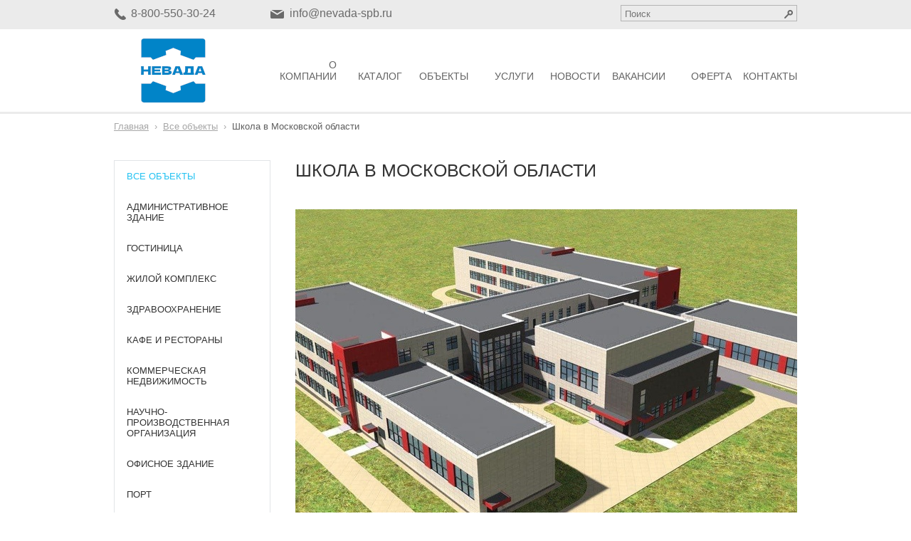

--- FILE ---
content_type: text/html; charset=utf-8
request_url: https://nevada-spb.ru/project/shkola-v-moskovskoj-oblasti
body_size: 11827
content:
<!DOCTYPE html>
<html lang="ru">

    

    <head>

        <meta http-equiv="Content-type" content="text/html; charset=utf-8">
        <meta name="keywords" content="">
        <meta name="description" content="Школа, площадью почти 14 тысяч квадратных метров, рассчитана на 825 мест. Все будет отвечать самым современным стандартам">
        <link rel="shortcut icon" type="image/ico" href="/static/favicon.ico" />
        <title>Школа в Московской области</title>
        
            <link rel="stylesheet" media="all" href="/static/style/css/main.css?v=1">
            
        
        
            <script src="/static/mezzanine/js/jquery-3.4.1.js"></script>
            <script src="/static/mezzanine/js/jquery-ui-1.12.1.js"></script>
            

    <script src="/static/js/jquery.tools.min.js"></script>
    <script src="/static/js/project.js"></script>


        
        

    </head>

    <body>

        <div class="body-wrapper">

            <div class="toolbar-container">
                <div class="data-container">
                    <div class="toolbar">
                        <span class="toolbar-phone"><span class="toolbar-icon icon-phone"></span>8-800-550-30-24
                        </span><span class="toolbar-email"><span class="toolbar-icon icon-email"></span><a href="mailto:info@nevada-spb.ru">info@nevada-spb.ru</a></span><span class="toolbar-search"><form action="/search/" role="search"><span class="toolbar-search-field"><input placeholder="Поиск" type="text" name="q" value="" /><input class="icon-search" type="submit" value="" /></span></form></span>
                    </div>
                </div>
            </div>

            <div class="middle-container">
                <div class="header-container">
                    <div class="header data-container">
                        <div class="header-logo"><a class="logo-logo-v2" href="/"></a></div>

                        

    <ul class="header-navigation">

        <li class="header-navigation-item"><a class="header-navigation-link" href="/about">О компании</a></li><li class="header-navigation-item"><a class="header-navigation-link" href="/vendors">Каталог</a></li><li class="header-navigation-item"><a class="header-navigation-link" href="/projects">Объекты</a></li><li class="header-navigation-item"><a class="header-navigation-link" href="/services">Услуги</a></li><li class="header-navigation-item"><a class="header-navigation-link" href="/news">Новости</a></li><li class="header-navigation-item"><a class="header-navigation-link" href="/vakansii">Вакансии</a></li><li class="header-navigation-item"><a class="header-navigation-link" href="/dogovor-oferta">Оферта</a></li><li class="header-navigation-item"><a class="header-navigation-link" href="/contacts">Контакты</a></li>

    </ul>




                    </div>
                </div>

                
    <div class="data-container">

        <ul class="breadcrumb-menu">
    <li class="breadcrumb-menu-item"><a href="/">Главная</a></li><li class="breadcrumb-menu-item"><span>&rsaquo;</span><a href="/projects">Все объекты</a></li><li class="breadcrumb-menu-item last"><span>&rsaquo;</span><a>Школа в Московской области</a></li>
</ul>


        <div class="sidebar-content-container">
            <div class="sidebar">
                

    <ul class="sidebar-navigation">

        <li class="sidebar-navigation-item active">
            <a href="/projects">Все объекты</a>
        </li>

        

            <li class="sidebar-navigation-item">
                <a href="/projects?building_type=10">Административное здание</a>
            </li>

        

            <li class="sidebar-navigation-item">
                <a href="/projects?building_type=12">Гостиница</a>
            </li>

        

            <li class="sidebar-navigation-item">
                <a href="/projects?building_type=15">Жилой комплекс</a>
            </li>

        

            <li class="sidebar-navigation-item">
                <a href="/projects?building_type=1">Здравоохранение</a>
            </li>

        

            <li class="sidebar-navigation-item">
                <a href="/projects?building_type=7">Кафе и рестораны</a>
            </li>

        

            <li class="sidebar-navigation-item">
                <a href="/projects?building_type=6">Коммерческая недвижимость</a>
            </li>

        

            <li class="sidebar-navigation-item">
                <a href="/projects?building_type=11">Научно-производственная организация</a>
            </li>

        

            <li class="sidebar-navigation-item">
                <a href="/projects?building_type=13">Офисное здание</a>
            </li>

        

            <li class="sidebar-navigation-item">
                <a href="/projects?building_type=16">Порт</a>
            </li>

        

            <li class="sidebar-navigation-item">
                <a href="/projects?building_type=18">Производственные здания</a>
            </li>

        

            <li class="sidebar-navigation-item">
                <a href="/projects?building_type=14">Пром. зона</a>
            </li>

        

            <li class="sidebar-navigation-item">
                <a href="/projects?building_type=19">Спортивный комплекс</a>
            </li>

        

            <li class="sidebar-navigation-item">
                <a href="/projects?building_type=9">Театры и музеи</a>
            </li>

        

            <li class="sidebar-navigation-item">
                <a href="/projects?building_type=8">Учебное заведение</a>
            </li>

        

            <li class="sidebar-navigation-item">
                <a href="/projects?building_type=17">Фитнес-клубы</a>
            </li>

        

    </ul>


            </div>
            <div class="content">
                

    <h1>Школа в Московской области</h1>

    

    

        <div class="project-detail-gallery">

            <div class="gallery-large-image">
                <img src="/media/uploads/buildings/.thumbnails/tvfkvhyfpm5nhsxbe1hgples078jkbka6cisfmtfzstohj4y9m5hp2cbobvzpqncplreclqohshfslzrntp2o5qufg8h5zfy_%281%29.jpg/tvfkvhyfpm5nhsxbe1hgples078jkbka6cisfmtfzstohj4y9m5hp2cbobvzpqncplreclqohshfslzrntp2o5qufg8h5zfy_%281%29-705x470.jpg"
                     alt="" />
            </div>

            

        </div>

    

    <table class="project-detail-info">
        <tr>
            <td class="project-detail-info-key">Дата сдачи</td>
            <td class="project-detail-info-value">05.09.2021</td></tr>
        <tr>
            <td class="project-detail-info-key">Тип объекта</td>
            <td class="project-detail-info-value">Учебное заведение</td></tr>
        <tr>
            <td class="project-detail-info-key">Адрес</td>
            <td class="project-detail-info-value">Московская область</td>
        </tr>
        <tr>
            <td class="project-detail-info-key">Тип оборудования</td>
            <td class="project-detail-info-value">VRF системы бренда MDV</td>
        </tr>
        <tr>
            <td class="project-detail-info-key">Бренд</td>
            <td class="project-detail-info-value product-info-vendor">
                
                    MDV
                
            </td>
        </tr>
    </table>

    <div class="project-detail-content text-regular"><p>Школа, площадью почти 14 тысяч квадратных метров, рассчитана на 825 мест. Все будет отвечать самым современным стандартам</p>
<p>Учебные классы, лаборатории, библиотека, спортивный и актовый залы, столовая с пищеблоком, а также административные помещения оборудованы системами кондиционирования воздуха на базе VRF бренда MDV. Всего было поставлено 6 наружных и 32 внутренних блоков, общей холодопроизводительностью 210 кВт.</p>
<p></p>
<p></p>
<p></p></div>

    <div><a class="return-link" href="/projects?building_type=8">Вернуться к списку</a></div>




            </div>
            <div class="clear"></div>
        </div>
    </div>

            </div>

            <div class="footer-container">
                <div class="data-container">

                    

    <ul class="footer-navigation">
        <li class="footer-navigation-major-item"><a class="footer-navigation-major-link" href="/about">О компании</a></li><li class="footer-navigation-major-item"><a class="footer-navigation-major-link" href="/vendors">Каталог</a></li><li class="footer-navigation-major-item"><a class="footer-navigation-major-link" href="/projects">Объекты</a></li><li class="footer-navigation-major-item"><a class="footer-navigation-major-link" href="/services">Услуги</a></li><li class="footer-navigation-major-item"><a class="footer-navigation-major-link" href="/news">Новости</a></li><li class="footer-navigation-major-item"><a class="footer-navigation-major-link" href="/vakansii">Вакансии</a></li><li class="footer-navigation-major-item"><a class="footer-navigation-major-link" href="/dogovor-oferta">Оферта</a></li><li class="footer-navigation-major-item"><a class="footer-navigation-major-link" href="/contacts">Контакты</a></li>
    </ul>




                    <div class="footer-assets">
                        <span class="footer-assets-site-info">
                            nevada-spb.ru &copy; 2026
                        </span><span class="footer-assets-contacts"><a href="mailto:info@nevada-spb.ru">info@nevada-spb.ru</a><br />
                            8-800-550-30-24
                        </span>
                    </div>

                </div>
            </div>

        </div>

        
        
<!-- Yandex.Metrika counter -->
<script type="text/javascript" >
   (function(m,e,t,r,i,k,a){m[i]=m[i]||function(){(m[i].a=m[i].a||[]).push(arguments)};
   m[i].l=1*new Date();
   for (var j = 0; j < document.scripts.length; j++) {if (document.scripts[j].src === r) { return; }}
   k=e.createElement(t),a=e.getElementsByTagName(t)[0],k.async=1,k.src=r,a.parentNode.insertBefore(k,a)})
   (window, document, "script", "https://mc.yandex.ru/metrika/tag.js", "ym");
 
   ym(91257748, "init", {
        clickmap:true,
        trackLinks:true,
        accurateTrackBounce:true
   });
</script>
<noscript><div><img src="https://mc.yandex.ru/watch/91257748" style="position:absolute; left:-9999px;" alt="" /></div></noscript>
<!-- /Yandex.Metrika counter -->

<!-- Google tag (gtag.js) -->
<script async src="https://www.googletagmanager.com/gtag/js?id=G-KYS9RSQG1P"></script>
<script>
  window.dataLayer = window.dataLayer || [];
  function gtag(){dataLayer.push(arguments);}
  gtag('js', new Date());
  gtag('config', 'G-KYS9RSQG1P');
</script>

<script>
  if(window.location.href === "https://nevada-spb.ru/jstest") {console.log("hello")}
</script>


        

        <!-- @author Sergey Yurzin <jurzin.s@gmail.com> -->

    </body>

</html>


--- FILE ---
content_type: text/css
request_url: https://nevada-spb.ru/static/style/css/main.css?v=1
body_size: 21173
content:
html,body,div,span,applet,object,iframe,h1,h2,h3,h4,h5,h6,p,blockquote,pre,a,abbr,acronym,address,big,cite,code,del,dfn,em,img,ins,kbd,q,s,samp,small,strike,strong,sub,sup,tt,var,b,u,i,center,dl,dt,dd,ol,ul,li,fieldset,form,label,legend,table,caption,tbody,tfoot,thead,tr,th,.text-regular table thead td,td,article,aside,canvas,details,embed,figure,figcaption,footer,header,hgroup,menu,nav,output,ruby,section,summary,time,mark,audio,video{margin:0;padding:0;border:0;font:inherit;font-size:100%;vertical-align:baseline}html{line-height:1}ol,ul{list-style:none}table{border-collapse:collapse;border-spacing:0}caption,th,.text-regular table thead td,td{text-align:left;font-weight:normal;vertical-align:middle}q,blockquote{quotes:none}q:before,q:after,blockquote:before,blockquote:after{content:"";content:none}a img{border:none}article,aside,details,figcaption,figure,footer,header,hgroup,main,menu,nav,section,summary{display:block}body{font:13px Tahoma,Arial,Verdana,sans-serif;color:#333}h1,h2{font-size:1.923em;text-transform:uppercase}a{color:#333}.text-regular{font-size:1.077em;line-height:1.5}.text-regular strong,.text-regular b{font-weight:bold}.text-regular em,.text-regular i{font-style:italic}.text-regular p,.text-regular ol,.text-regular ul{padding-top:.357em;padding-bottom:1em}.text-regular ul li:before{content:"■";color:#00bff3;margin-right:.643em;vertical-align:top}.text-regular ol{margin-left:1em;list-style:decimal}.text-regular ol li,.text-regular ul li{padding-bottom:.714em}.text-regular table{width:100%;margin:.5em 0}.text-regular table th,.text-regular table thead td{padding:1.786em;background-color:#009fdc;color:#fff;text-transform:uppercase}.text-regular table td{padding:1.071em 1.786em}.text-regular table tbody{border:.071em solid #ebebeb}.text-regular table tbody tr:nth-child(odd){background-color:#ebebeb}.text-regular sub{font-size:.714em;vertical-align:bottom}.text-regular sup{font-size:.714em;vertical-align:top}.main-title{margin-top:3.077em;margin-bottom:3.846em}.main-title h1{text-transform:uppercase}.pagination{text-align:right}.pagination .page-range{margin-right:.769em}.pagination .page{margin-left:.615em}.pagination .page a{text-decoration:none;color:#a1a1a1;font-weight:bold}.pagination .page a:hover{text-decoration:underline}.pagination .page.active a{color:#00bff3}.pagination .page.navigation{margin-left:1.231em}.pagination .page.navigation a{text-decoration:none}.sidebar-navigation{border:.077em solid #e2e4e7}.sidebar-navigation .sidebar-navigation-item{padding:1.077em 1.308em}.sidebar-navigation .sidebar-navigation-item.active a{color:#22c2f2}.sidebar-navigation .sidebar-navigation-item a{text-decoration:none;text-transform:uppercase}.sidebar-navigation .sidebar-navigation-item a:hover{text-decoration:underline}.stacked-list-introduction{margin-bottom:2.308em}.stacked-list .stacked-list-item{border-top:.231em solid #ebebeb;margin-top:1.923em;padding-top:1.154em}.stacked-list .stacked-list-item:first-child{border-top:0;margin-top:0}.stacked-list .stacked-list-item .stacked-list-item-title{margin-bottom:.923em}.stacked-list .stacked-list-item .stacked-list-item-title a{text-decoration:none;font-size:1.462em;font-weight:bold}.stacked-list .stacked-list-item .stacked-list-item-title a:hover{text-decoration:underline}.stacked-list .stacked-list-item .stacked-list-item-more-link a{text-decoration:none;font-weight:bold;color:#00b9f0}.stacked-list .stacked-list-item .stacked-list-item-more-link a:hover{text-decoration:underline}.stacked-list.search-results{margin-bottom:7.692em}.stacked-list.stacked-list-style .stacked-list-item{padding-left:5.385em;position:relative}.stacked-list.stacked-list-style .stacked-list-item .stacked-list-style-icon{position:absolute;left:0;top:1.154em}.http-error{text-align:center;margin-top:6.923em;margin-bottom:8.462em;line-height:1}.http-error .http-error-code{font-size:11.538em;font-weight:bold;color:#a3def8}.http-error .http-error-description{margin-top:.938em;font-size:1.231em}.breadcrumb-menu{margin-top:.769em}.breadcrumb-menu .breadcrumb-menu-item{display:inline-block;vertical-align:top;margin-left:.615em;color:#a7a7a7}.breadcrumb-menu .breadcrumb-menu-item:first-child{margin-left:0}.breadcrumb-menu .breadcrumb-menu-item.last a{color:#5f5f5f}.breadcrumb-menu .breadcrumb-menu-item a{color:inherit}.breadcrumb-menu .breadcrumb-menu-item span{margin-right:.615em}.rich-text-page{margin-bottom:8.462em !important}.nested-list ol{counter-reset:item}.nested-list ol ol,.nested-list ol ul{padding-bottom:0}.nested-list ol ol li:last-child,.nested-list ol ul li:last-child{padding-bottom:0}.nested-list ol li{display:block}.nested-list ol li:before{content:counters(item,".") ". ";counter-increment:item;padding-right:1em}.nested-list ol li.nested-list-section-title:before{font-weight:bold}.nested-list ul{margin-left:1em}.nested-list ul li:before{content:"-";color:#000;padding-right:0}.icon-sprite,.icon-email,.icon-phone,.icon-search{background-image:url('/static/style/images/layout/icon-s58df0ba9dc.png');background-repeat:no-repeat}.logo-sprite,.logo-logo-v2{background-image:url('/static/style/images/layout/logo-sc6436f81c0.png');background-repeat:no-repeat}.icon-email{background-position:0 0}.icon-phone{background-position:0 -19px}.icon-search{background-position:0 -38px}.logo-logo-v2{background-position:0 0}html,body{height:100%;padding:0;margin:0}.body-wrapper{display:table;height:100%;width:100%}.body-wrapper .data-container{width:960px;margin:0 auto;padding-left:10px;padding-right:10px}.body-wrapper .toolbar-container{background-color:#ebebeb}.body-wrapper .middle-container{display:table-row;height:100%}.body-wrapper .footer-container{background-color:#ebebeb}.toolbar{font-size:1.231em;display:table;padding-top:.625em;padding-bottom:.75em;color:#6a6a6a;width:100%}.toolbar a{text-decoration:none;color:#6a6a6a}.toolbar a:hover{text-decoration:underline}.toolbar .toolbar-icon{display:inline-block;vertical-align:middle;width:19px;height:19px;padding-right:.313em}.toolbar .toolbar-phone,.toolbar .toolbar-email,.toolbar .toolbar-search{display:table-cell;vertical-align:middle}.toolbar .toolbar-phone{width:23%;font-size:1em}.toolbar .toolbar-phone .icon-phone{vertical-align:top}.toolbar .toolbar-email{width:37%}.toolbar .toolbar-email .icon-email{padding-right:.5em}.toolbar .toolbar-search{text-align:right}.toolbar .toolbar-search .toolbar-search-field{border:.063em solid #b4b4b4;padding:.125em}.toolbar .toolbar-search input[type=text]{font-size:.813em;text-align:left;background-color:inherit;color:#6a6a6a;width:16.923em;border:0;padding:0 0 0 3px;line-height:1}.toolbar .toolbar-search input[type=submit]{border:0;padding:0;width:19px;height:19px;background-color:inherit;vertical-align:top;cursor:pointer}.header-container{border-bottom:.231em solid #ebebeb}.header{display:table;width:100%;padding-top:1em;padding-bottom:1em}.header .header-logo,.header .header-navigation{display:table-cell;vertical-align:middle}.header .header-logo{width:23%}.header-navigation{list-style:none}.header-navigation .header-navigation-item{display:inline-block;text-align:right;width:12.5%}.header-navigation .header-navigation-item .header-navigation-link{text-decoration:none;font-size:14px;color:#646464;text-transform:uppercase}.header-navigation .header-navigation-item .header-navigation-link:hover{text-decoration:underline}.header-navigation .header-navigation-item .header-navigation-link.active{color:#00bff3}.header-logo>a{display:block;width:91px;height:90px;margin-left:38px}.footer-navigation{list-style:none;padding:2.769em 0 2em;margin:0;border-bottom:.077em solid #d7d7d7}.footer-navigation a{text-decoration:none}.footer-navigation a:hover{text-decoration:underline}.footer-navigation ul{list-style:none;margin:0;padding:0}.footer-navigation .footer-navigation-major-item{display:inline-block;vertical-align:top;width:12.5%}.footer-navigation .footer-navigation-major-item .footer-navigation-major-link{display:inline-block;text-transform:uppercase;font-size:14px;margin-bottom:1.214em}.footer-navigation .footer-navigation-extra-item{padding:.231em .231em .231em 0}.footer-assets{padding-top:1.923em;padding-bottom:2.692em;color:#a1a0a0}.footer-assets a{text-decoration:none;color:#a1a0a0}.footer-assets a:hover{text-decoration:underline}.footer-assets .footer-assets-site-info{display:inline-block;vertical-align:top;width:50%}.footer-assets .footer-assets-contacts{display:inline-block;vertical-align:top;width:50%}.sidebar-content-container{margin-top:3.077em;margin-bottom:3.846em}.sidebar-content-container .sidebar{float:left;width:16.923em}.sidebar-content-container .content{margin-left:19.615em}.sidebar-content-container .content h1{margin-bottom:1.6em}.sidebar-content-container a.return-link{font-weight:bold;color:#00bff3}.clear{clear:both}.scrollable-sprite,.vendor-slider .scrollable-left,.vendor-slider .scrollable-right,.gallery-slider .scrollable-left,.gallery-slider .scrollable-right,.gallery-nav .scrollable-left,.gallery-nav .scrollable-right{background-image:url('/static/style/images/front/scrollable-sb7c2ccf761.png');background-repeat:no-repeat}.banner-sprite,.front-banner-container .cycle-pager .banner-control,.front-banner-container .cycle-pager span{background-image:url('/static/style/images/front/banner-s017ce6b20c.png');background-repeat:no-repeat}.service-sprite,.service .service-item .service-logistics,.service .service-item .service-project-concept,.service .service-item .service-service,.service .service-item .service-start-adjust,.service .service-item .service-store{background-image:url('/static/style/images/front/service-sfe17d14e2a.png');background-repeat:no-repeat}.front-banner-container{overflow:hidden}.front-banner-container .cycle-slide{width:1920px;height:385px;left:50% !important;margin-left:-960px;text-align:center}.front-banner-container .cycle-pager{bottom:4em;left:50%;margin-left:-480px;position:absolute;text-align:center;width:960px;z-index:150}.front-banner-container .cycle-pager .banner-control,.front-banner-container .cycle-pager span{background-position:0 -19px}.front-banner-container .cycle-pager .banner-control:active,.front-banner-container .cycle-pager span:active,.front-banner-container .cycle-pager .banner-control.control-active,.front-banner-container .cycle-pager span.control-active,.front-banner-container .cycle-pager span.cycle-pager-active{background-position:0 0}.front-banner-container .cycle-pager span{display:inline-block;width:19px;height:19px;cursor:pointer;text-indent:-999em;margin:0 .385em}.vendor-container{margin:1.923em 0}.vendor-container h2{text-align:center;text-transform:uppercase}.vendor-slider{height:60px;position:relative;margin-top:2.308em}.vendor-slider .scrollable-left{background-position:0 0}.vendor-slider .scrollable-right{background-position:0 -27px}.vendor-slider .browse{display:block;position:absolute;height:100%;width:10px;top:0;text-align:center;cursor:pointer}.vendor-slider .browse.left{left:-10px}.vendor-slider .browse.right{right:-10px}.vendor-slider .browse .icon{width:10px;height:27px;background-repeat:no-repeat;position:absolute;left:50%;top:50%;margin-left:-5px;margin-top:-13px}.vendor-slider .scrollable{position:relative;height:100%;overflow:hidden}.vendor-slider .scrollable .items{position:absolute;width:20000em}.vendor-slider .scrollable .items>div{float:left;width:192px;text-align:center}.vendor-slider .scrollable .items>div>a{display:inline-block;height:60px;line-height:55px}.vendor-slider .scrollable .items>div>a>img{vertical-align:middle}.service-container{position:relative}.service{margin-top:-2.538em;position:relative;z-index:200}.service .service-item{display:inline-block;vertical-align:top;margin-left:9px;width:184.8px}.service .service-item .service-logistics{background-position:0 0}.service .service-item .service-project-concept{background-position:0 -56px}.service .service-item .service-service{background-position:0 -112px}.service .service-item .service-start-adjust{background-position:0 -168px}.service .service-item .service-store{background-position:0 -224px}.service .service-item:first-child{margin-left:0}.service .service-item .icon{position:absolute;right:18px;bottom:18px;display:block;width:56px;height:56px}.service .service-item>a{display:block;background-color:#00bff3;height:11.769em;width:184.8px;text-decoration:none}.service .service-item>a>span{display:block;color:#fff;font-size:1.231em;padding:1.125em 1.375em;font-weight:bold;height:7.313em;position:relative}.service .service-item>a:hover{padding-top:.769em;padding-bottom:.769em;position:absolute;top:-.769em}.location-container{padding-top:3.846em;padding-bottom:2.692em;background:linear-gradient(-27deg, #69d7e4, #ab92d3)}.location-container h2{text-align:center;color:#fff;text-transform:uppercase}.location-container .all-location-link{margin-top:1.923em;text-align:center}.location-container .all-location-link>a{color:#fff;font-size:1.077em;font-weight:bold}.new-container{padding-top:3.846em;padding-bottom:2.692em}.new-container h2{text-align:center;text-transform:uppercase}.new-container .all-new-link{text-align:center}.new-container .all-new-link>a{text-decoration:underline;font-size:1.077em;font-weight:bold;color:#00bff3}.front-new-list{margin-top:2.462em;margin-bottom:1.923em;border:.231em solid #00bff3;padding:2.692em}.front-new-list .front-new-list-item{width:30.154em;display:inline-block;vertical-align:top;margin-left:7.692em}.front-new-list .front-new-list-item:first-child{margin-left:0}.front-new-list .front-new-list-item .front-new-list-item-head{height:5.8em}.front-new-list .front-new-list-item .front-new-list-item-title>a{display:inline-block;font-size:1.231em;font-weight:bold;line-height:1.4;text-decoration:none}.front-new-list .front-new-list-item .front-new-list-item-title>a:hover{text-decoration:underline}.front-new-list .front-new-list-item .front-new-list-item-publish-date{color:#d3d3d3;line-height:1.7}.front-new-list .front-new-list-item .front-new-list-item-brief-description{line-height:1.4}.front-new-list .front-new-list-item .front-new-list-item-more-link>a{display:inline-block;text-transform:uppercase;padding-top:.538em;color:#0072bc;text-decoration:none}.front-new-list .front-new-list-item .front-new-list-item-more-link>a:hover{text-decoration:underline}.new-list-container{margin-bottom:6.154em}.new-list{margin-bottom:2.308em}.new-list .new-list-item{display:inline-block;vertical-align:top;margin-left:1.462em;margin-bottom:1.462em;width:32.5em;border:.231em solid #f2f4f1;padding:1.538em 1.615em 1.846em}.new-list .new-list-item:nth-child(odd){margin-left:0}.new-list .new-list-item .new-list-item-title,.new-list .new-list-item .new-list-item-date-publish,.new-list .new-list-item .new-list-item-brief-description{line-height:1.4}.new-list .new-list-item .new-list-item-title a{text-decoration:none;font-size:1.385em;font-weight:bold}.new-list .new-list-item .new-list-item-title a:hover{text-decoration:underline}.new-list .new-list-item .new-list-item-date-publish{font-size:1.077em;color:#d3d3d3}.new-list .new-list-item .new-list-item-brief-description{padding-top:.538em}.new-list .new-list-item .new-list-item-more-link{padding-top:.769em}.new-list .new-list-item .new-list-item-more-link a{text-decoration:none;font-size:1.077em;text-transform:uppercase;color:#428ac6}.new-list .new-list-item .new-list-item-more-link a:hover{text-decoration:underline}.new-detail{padding-bottom:7.692em}.new-detail .new-detail-content{margin-bottom:2em}.new-detail a.new-detail-return-link{font-weight:bold;color:#00bff3}.scrollable-sprite,.vendor-slider .scrollable-left,.vendor-slider .scrollable-right,.gallery-slider .scrollable-left,.gallery-slider .scrollable-right,.gallery-nav .scrollable-left,.gallery-nav .scrollable-right{background-image:url('/static/style/images/project/scrollable-sa71d96429c.png');background-repeat:no-repeat}.project-list.project-list-front{margin-top:2.462em;margin-bottom:1.923em}.project-list.project-list-front .project-list-item{width:23.692em;margin-left:1.385em;margin-bottom:1.923em}.project-list.project-list-front .project-list-item:nth-child(odd){margin-left:18px}.project-list.project-list-front .project-list-item:nth-child(3n+1){margin-left:0}.project-list .project-list-item{display:inline-block;vertical-align:top;margin-left:23px;width:26.231em;margin-bottom:2.692em}.project-list .project-list-item:first-child{margin-left:0}.project-list .project-list-item:nth-child(odd){margin-left:0}.project-list .project-list-item .project-list-item-link{display:block;font-size:1.231em;height:11.438em;color:#fff;font-weight:bold;background:no-repeat 50% 50%;background-size:cover;text-decoration:none;position:relative}.project-list .project-list-item .project-list-item-link .project-list-item-tulle{display:block;background:#000;opacity:.3;height:100%}.project-list .project-list-item .project-list-item-link .project-list-item-title{display:block;padding:1.375em 1.125em;position:absolute;top:0;left:0}.project-detail-info{width:100%}.project-detail-info .project-detail-info-key,.project-detail-info .project-detail-info-value{padding:.923em 1.385em}.project-detail-info .project-detail-info-key{width:30%;text-align:right;font-weight:bold;color:#fff;background-color:#69d7e4}.project-detail-info .project-detail-info-value{width:70%;background-color:#ebebeb}.project-detail-info .project-detail-info-value.product-info-vendor{font-weight:bold}.project-detail-content{margin-top:1.923em}.gallery-large-image img{display:block}.project-detail-gallery{position:relative}.gallery-slider{position:absolute;width:460px;height:84px;bottom:1.538em;left:50%;margin-left:-17.692em}.gallery-slider .scrollable-left{background-position:0 0}.gallery-slider .scrollable-right{background-position:0 -25px}.gallery-slider .gallery-slider-image-wrapper{margin:0 .308em}.gallery-slider .browse{display:block;position:absolute;height:100%;width:1em;top:0;text-align:center;cursor:pointer}.gallery-slider .browse.left{left:-1.231em}.gallery-slider .browse.right{right:-1.231em}.gallery-slider .browse .icon{width:13px;height:25px;background-repeat:no-repeat;position:absolute;left:50%;top:50%;margin-left:-6.5px;margin-top:-13px}.gallery-slider .scrollable{position:relative;height:100%;width:35.385em;overflow:hidden}.gallery-slider .scrollable .items{position:absolute;width:20000em;height:100%;margin-left:-.154em}.gallery-slider .scrollable .items>div{float:left;width:11.795em;text-align:center}.gallery-slider .scrollable .items>div img{display:block;margin:0 auto;cursor:pointer;border:.154em solid #fff}.gallery-slider .scrollable .items>div>a{display:inline-block;height:84px;line-height:79px}.gallery-slider .scrollable .items>div>a>img{vertical-align:middle}.gallery-slider.disabled .browse{visibility:hidden}.gallery-slider.disabled .scrollable{text-align:center}.gallery-slider.disabled .scrollable .items{display:inline-block;overflow:hidden;position:static;width:auto}.gallery-nav{position:absolute;width:100%;height:4.462em;top:50%;margin-top:-2.231em}.gallery-nav .scrollable-left{background-position:0 0}.gallery-nav .scrollable-right{background-position:0 -25px}.gallery-nav .gallery-nav-control{position:absolute;width:2.692em;height:4.462em;top:0;cursor:pointer}.gallery-nav .gallery-nav-control.gallery-nav-control-prev{left:0}.gallery-nav .gallery-nav-control.gallery-nav-control-next{right:0}.gallery-nav .gallery-nav-control .icon{position:absolute;top:50%;left:50%;width:13px;height:25px;margin-top:-12px;margin-left:-6px}.gallery-nav .gallery-nav-control .tulle{display:block;height:100%;background-color:#000;opacity:.3}.vendor-catalogue-list .vendor-catalogues-list-item{text-align:center;margin-top:2.308em;font-weight:bold}.vendor-catalogue-list .vendor-catalogues-list-item a{display:inline-block;color:#00bff3}.vendor-catalogue-list .vendor-catalogues-list-item a img{display:block;margin:0 auto .385em}.vendor-catalogue-list .vendor-catalogues-list-item .vendor-catalogues-list-item-size{padding-top:.385em;font-weight:normal}.stacked-list.vendor-stacked-list .stacked-list-style-icon{top:1.538em !important}.service-detail-secondary-title{margin-bottom:1.923em}.service-detail-secondary-title img,.service-detail-secondary-title h3{display:inline-block;vertical-align:middle}.service-detail-secondary-title h3{font-size:1.231em;font-weight:bold;margin-left:.625em}.location-tabs{margin-top:3.077em;margin-bottom:7.692em}.location-tabs .ui-tabs-hide{display:none}.location-tabs .location-tab-selector{display:inline-block;vertical-align:top}.location-tabs .location-tab-selector a{display:block;border:.077em solid #e2e4e7;background-color:#f9fafa;padding:2.308em 3.077em;color:#828383;text-decoration:none}.location-tabs .location-tab-selector:first-child a{border-right:0}.location-tabs .location-tab-selector.ui-state-active a{background-color:#fff;border-bottom-color:#fff;color:#333}.location-tabs .location-tab-content{padding:3.077em;border:.077em solid #e2e4e7;border-top:0}.location-tabs .location-tab-title{display:block;font-size:1.615em;font-weight:bold}.location-tabs .location-tab-address{display:block;font-size:1.077em;margin-top:.714em}


--- FILE ---
content_type: application/javascript; charset=utf-8
request_url: https://nevada-spb.ru/static/js/project.js
body_size: 1714
content:
$(function() {
    var gallery = $(".gallery-slider"),
        imageItems = gallery.find(".items img");

    if (imageItems.length > 3) {
        gallery.scrollable({speed: 500, circular: true});
    }
    else {
        gallery.addClass("disabled");
    }

    imageItems
        .click(function() {
            if ($(this).hasClass("active"))
                return;

            var url = $(this).data("full-res-src"),
                wrap = $(".gallery-large-image"),
                img = new Image();

            img.onload = function() {
                wrap.find("img").attr("src", url);
                wrap.fadeTo("medium", 1, "easeInOutCubic");
            };


            wrap.fadeTo("medium", 0.1, "easeInOutCubic", function() {
                img.src = url;
            });

            $(".items img").removeClass("active");
            $(this).addClass("active");
        }).filter(":first").click();

    $(".gallery-nav-control").on("click", function() {
        var elems = $(".items img"),
            reverse = $(this).hasClass("gallery-nav-control-prev") ? true : false;

        for (var i=0; i<elems.length; i++)
        {
            var elem = $(elems.get(i));
            if (elem.hasClass("active")) {
                var targetElemIdx;
                if (i == 0 && reverse) {
                    targetElemIdx = elems.length - 1;
                }
                else if (i == elems.length - 1 && !reverse) {
                    targetElemIdx = 0;
                }
                else {
                    targetElemIdx = reverse ? i - 1 : i + 1;
                }
                $(elems.get(targetElemIdx)).click();
                break;
            }
        }
    });
});
